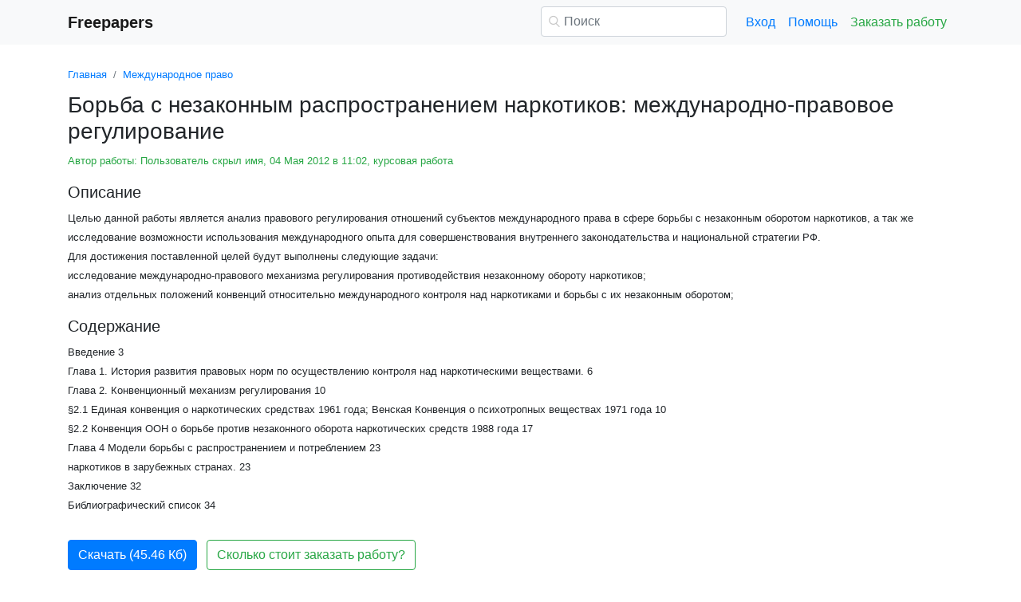

--- FILE ---
content_type: text/html
request_url: https://www.freepapers.ru/55/borba-s-nezakonnym-rasprostraneniem-narkotikov/196380.1183103.list1.html
body_size: 17825
content:
<!DOCTYPE html>
<html lang="ru-RU">
<head>

    <meta http-equiv="Content-Type" content="text/html; charset=utf-8">
    <meta name='viewport' content='width=device-width, initial-scale=1.0, minimum-scale=1.0, maximum-scale=1.0, user-scalable=no'>
    <title>Борьба с незаконным распространением наркотиков: международно-правовое регулирование</title>
    
    <meta name="Keywords" Content="скачать реферат бесплатно эссе дипломные работы бесплатно шпаргалки курсовые">
    <meta name="Description" Content="Целью данной работы является анализ правового  регулирования отношений субъектов  международного права в сфере  борьбы с незаконным оборотом наркотиков, а так же исследование возможности  использования международного опыта  для совершенствования внутреннего законодательства и национальной стратегии РФ.    Для достижения поставленной целей будут  выполнены следующие задачи: исследование международно-правового механизма регулирования противодействия незаконному обороту наркотиков; анализ отдельных положений конвенций относительно международного контроля над наркотиками и борьбы с их незаконным оборотом;">
    <link rel="shortcut icon" href="/i/i/favicon.ico">
    
    <style>/* 2025 v8 */ :root{--blue:#007bff;--indigo:#6610f2;--purple:#6f42c1;--pink:#e83e8c;--red:#dc3545;--orange:#fd7e14;--yellow:#ffc107;--green:#28a745;--teal:#20c997;--cyan:#17a2b8;--white:#fff;--gray:#6c757d;--gray-dark:#343a40;--primary:#007bff;--secondary:#6c757d;--success:#28a745;--info:#17a2b8;--warning:#ffc107;--danger:#dc3545;--light:#f8f9fa;--dark:#343a40;--breakpoint-xs:0;--breakpoint-sm:576px;--breakpoint-md:768px;--breakpoint-lg:992px;--breakpoint-xl:1200px;--font-family-sans-serif:-apple-system,BlinkMacSystemFont,"Segoe UI",Roboto,"Helvetica Neue",Arial,"Noto Sans",sans-serif,"Apple Color Emoji","Segoe UI Emoji","Segoe UI Symbol","Noto Color Emoji";--font-family-monospace:SFMono-Regular,Menlo,Monaco,Consolas,"Liberation Mono","Courier New",monospace} *,::after,::before{box-sizing:border-box} html{font-family:sans-serif;line-height:1.15;-webkit-text-size-adjust:100%;-webkit-tap-highlight-color:transparent} article,aside,figcaption,figure,footer,header,hgroup,main,nav,section{display:block} body{margin:0;font-family:-apple-system,BlinkMacSystemFont,"Segoe UI",Roboto,"Helvetica Neue",Arial,"Noto Sans",sans-serif,"Apple Color Emoji","Segoe UI Emoji","Segoe UI Symbol","Noto Color Emoji";font-size:1rem;font-weight:400;line-height:1.5;color:#212529;text-align:left;background-color:#fff} [tabindex="-1"]:focus{outline:0!important} hr{box-sizing:content-box;height:0;overflow:visible} h1,h2,h3,h4,h5,h6{margin-top:0;margin-bottom:.5rem} p{margin-top:0;margin-bottom:1rem} abbr[data-original-title],abbr[title]{text-decoration:underline;-webkit-text-decoration:underline dotted;text-decoration:underline dotted;cursor:help;border-bottom:0;-webkit-text-decoration-skip-ink:none;text-decoration-skip-ink:none} address{margin-bottom:1rem;font-style:normal;line-height:inherit} dl,ol,ul{margin-top:0;margin-bottom:1rem} ol ol,ol ul,ul ol,ul ul{margin-bottom:0} dt{font-weight:700} dd{margin-bottom:.5rem;margin-left:0} blockquote{margin:0 0 1rem} b,strong{font-weight:bolder} small{font-size:80%} sub,sup{position:relative;font-size:75%;line-height:0;vertical-align:baseline} sub{bottom:-.25em} sup{top:-.5em} a{color:#007bff;text-decoration:none;background-color:transparent} a:hover{color:#0056b3;text-decoration:underline} a:not([href]):not([tabindex]){color:inherit;text-decoration:none} a:not([href]):not([tabindex]):focus,a:not([href]):not([tabindex]):hover{color:inherit;text-decoration:none} a:not([href]):not([tabindex]):focus{outline:0} code,kbd,pre,samp{font-family:SFMono-Regular,Menlo,Monaco,Consolas,"Liberation Mono","Courier New",monospace;font-size:1em} pre{margin-top:0;margin-bottom:1rem;overflow:auto} figure{margin:0 0 1rem} img{vertical-align:middle;border-style:none} svg{overflow:hidden;vertical-align:middle} table{border-collapse:collapse} caption{padding-top:.75rem;padding-bottom:.75rem;color:#6c757d;text-align:left;caption-side:bottom} th{text-align:inherit} label{display:inline-block;margin-bottom:.5rem} button{border-radius:0} button:focus{outline:1px dotted;outline:5px auto -webkit-focus-ring-color} button,input,optgroup,select,textarea{margin:0;font-family:inherit;font-size:inherit;line-height:inherit} button,input{overflow:visible} button,select{text-transform:none} select{word-wrap:normal} [type=button],[type=reset],[type=submit],button{-webkit-appearance:button} [type=button]:not(:disabled),[type=reset]:not(:disabled),[type=submit]:not(:disabled),button:not(:disabled){cursor:pointer} [type=button]::-moz-focus-inner,[type=reset]::-moz-focus-inner,[type=submit]::-moz-focus-inner,button::-moz-focus-inner{padding:0;border-style:none} input[type=checkbox],input[type=radio]{box-sizing:border-box;padding:0} input[type=date],input[type=datetime-local],input[type=month],input[type=time]{-webkit-appearance:listbox} textarea{overflow:auto;resize:vertical} fieldset{min-width:0;padding:0;margin:0;border:0} legend{display:block;width:100%;max-width:100%;padding:0;margin-bottom:.5rem;font-size:1.5rem;line-height:inherit;color:inherit;white-space:normal} progress{vertical-align:baseline} [type=number]::-webkit-inner-spin-button,[type=number]::-webkit-outer-spin-button{height:auto} [type=search]{outline-offset:-2px;-webkit-appearance:none} [type=search]::-webkit-search-decoration{-webkit-appearance:none} ::-webkit-file-upload-button{font:inherit;-webkit-appearance:button} output{display:inline-block} summary{display:list-item;cursor:pointer} template{display:none} [hidden]{display:none!important} .h1,.h2,.h3,.h4,.h5,.h6,h1,h2,h3,h4,h5,h6{margin-bottom:.5rem;font-weight:500;line-height:1.2} .h1,h1{font-size:2.5rem} .h2,h2{font-size:2rem} .h3,h3{font-size:1.75rem} .h4,h4{font-size:1.5rem} .h5,h5{font-size:1.25rem} .h6,h6{font-size:1rem} .lead{font-size:1.25rem;font-weight:300} hr{margin-top:1rem;margin-bottom:1rem;border:0;border-top:1px solid rgba(0,0,0,.1)} .small,small{font-size:80%;font-weight:400} .container{width:100%;padding-right:15px;padding-left:15px;margin-right:auto;margin-left:auto} @media(min-width:576px){.container{max-width:540px}} @media(min-width:768px){.container{max-width:720px}} @media(min-width:992px){.container{max-width:960px}} @media(min-width:1200px){.container{max-width:1140px}} .row{display:-ms-flexbox;display:flex;-ms-flex-wrap:wrap;flex-wrap:wrap;margin-right:-15px;margin-left:-15px} .col,.col-1,.col-10,.col-11,.col-12,.col-2,.col-3,.col-4,.col-5,.col-6,.col-7,.col-8,.col-9,.col-auto,.col-lg,.col-lg-1,.col-lg-10,.col-lg-11,.col-lg-12,.col-lg-2,.col-lg-3,.col-lg-4,.col-lg-5,.col-lg-6,.col-lg-7,.col-lg-8,.col-lg-9,.col-lg-auto,.col-md,.col-md-1,.col-md-10,.col-md-11,.col-md-12,.col-md-2,.col-md-3,.col-md-4,.col-md-5,.col-md-6,.col-md-7,.col-md-8,.col-md-9,.col-md-auto,.col-sm,.col-sm-1,.col-sm-10,.col-sm-11,.col-sm-12,.col-sm-2,.col-sm-3,.col-sm-4,.col-sm-5,.col-sm-6,.col-sm-7,.col-sm-8,.col-sm-9,.col-sm-auto,.col-xl,.col-xl-1,.col-xl-10,.col-xl-11,.col-xl-12,.col-xl-2,.col-xl-3,.col-xl-4,.col-xl-5,.col-xl-6,.col-xl-7,.col-xl-8,.col-xl-9,.col-xl-auto{position:relative;width:100%;padding-right:15px;padding-left:15px} .col{-ms-flex-preferred-size:0;flex-basis:0;-ms-flex-positive:1;flex-grow:1;max-width:100%} .col-auto{-ms-flex:0 0 auto;flex:0 0 auto;width:auto;max-width:100%} .col-1{-ms-flex:0 0 8.333333%;flex:0 0 8.333333%;max-width:8.333333%} .col-2{-ms-flex:0 0 16.666667%;flex:0 0 16.666667%;max-width:16.666667%} .col-3{-ms-flex:0 0 25%;flex:0 0 25%;max-width:25%} .col-4{-ms-flex:0 0 33.333333%;flex:0 0 33.333333%;max-width:33.333333%} .col-5{-ms-flex:0 0 41.666667%;flex:0 0 41.666667%;max-width:41.666667%} .col-6{-ms-flex:0 0 50%;flex:0 0 50%;max-width:50%} .col-7{-ms-flex:0 0 58.333333%;flex:0 0 58.333333%;max-width:58.333333%} .col-8{-ms-flex:0 0 66.666667%;flex:0 0 66.666667%;max-width:66.666667%} .col-9{-ms-flex:0 0 75%;flex:0 0 75%;max-width:75%} .col-10{-ms-flex:0 0 83.333333%;flex:0 0 83.333333%;max-width:83.333333%} .col-11{-ms-flex:0 0 91.666667%;flex:0 0 91.666667%;max-width:91.666667%} .col-12{-ms-flex:0 0 100%;flex:0 0 100%;max-width:100%} @media(min-width:576px){.col-sm{-ms-flex-preferred-size:0;flex-basis:0;-ms-flex-positive:1;flex-grow:1;max-width:100%} .col-sm-auto{-ms-flex:0 0 auto;flex:0 0 auto;width:auto;max-width:100%} .col-sm-1{-ms-flex:0 0 8.333333%;flex:0 0 8.333333%;max-width:8.333333%} .col-sm-2{-ms-flex:0 0 16.666667%;flex:0 0 16.666667%;max-width:16.666667%} .col-sm-3{-ms-flex:0 0 25%;flex:0 0 25%;max-width:25%} .col-sm-4{-ms-flex:0 0 33.333333%;flex:0 0 33.333333%;max-width:33.333333%} .col-sm-5{-ms-flex:0 0 41.666667%;flex:0 0 41.666667%;max-width:41.666667%} .col-sm-6{-ms-flex:0 0 50%;flex:0 0 50%;max-width:50%} .col-sm-7{-ms-flex:0 0 58.333333%;flex:0 0 58.333333%;max-width:58.333333%} .col-sm-8{-ms-flex:0 0 66.666667%;flex:0 0 66.666667%;max-width:66.666667%} .col-sm-9{-ms-flex:0 0 75%;flex:0 0 75%;max-width:75%} .col-sm-10{-ms-flex:0 0 83.333333%;flex:0 0 83.333333%;max-width:83.333333%} .col-sm-11{-ms-flex:0 0 91.666667%;flex:0 0 91.666667%;max-width:91.666667%} .col-sm-12{-ms-flex:0 0 100%;flex:0 0 100%;max-width:100%} .offset-sm-0{margin-left:0} .offset-sm-1{margin-left:8.333333%} .offset-sm-2{margin-left:16.666667%} .offset-sm-3{margin-left:25%} .offset-sm-4{margin-left:33.333333%}} @media(min-width:768px){.col-md{-ms-flex-preferred-size:0;flex-basis:0;-ms-flex-positive:1;flex-grow:1;max-width:100%} .col-md-auto{-ms-flex:0 0 auto;flex:0 0 auto;width:auto;max-width:100%} .col-md-1{-ms-flex:0 0 8.333333%;flex:0 0 8.333333%;max-width:8.333333%} .col-md-2{-ms-flex:0 0 16.666667%;flex:0 0 16.666667%;max-width:16.666667%} .col-md-3{-ms-flex:0 0 25%;flex:0 0 25%;max-width:25%} .col-md-4{-ms-flex:0 0 33.333333%;flex:0 0 33.333333%;max-width:33.333333%} .col-md-5{-ms-flex:0 0 41.666667%;flex:0 0 41.666667%;max-width:41.666667%} .col-md-6{-ms-flex:0 0 50%;flex:0 0 50%;max-width:50%} .col-md-7{-ms-flex:0 0 58.333333%;flex:0 0 58.333333%;max-width:58.333333%} .col-md-8{-ms-flex:0 0 66.666667%;flex:0 0 66.666667%;max-width:66.666667%} .col-md-9{-ms-flex:0 0 75%;flex:0 0 75%;max-width:75%} .col-md-10{-ms-flex:0 0 83.333333%;flex:0 0 83.333333%;max-width:83.333333%} .col-md-11{-ms-flex:0 0 91.666667%;flex:0 0 91.666667%;max-width:91.666667%} .col-md-12{-ms-flex:0 0 100%;flex:0 0 100%;max-width:100%} .offset-md-0{margin-left:0} .offset-md-1{margin-left:8.333333%} .offset-md-2{margin-left:16.666667%} .offset-md-3{margin-left:25%} .offset-md-4{margin-left:33.333333%}} @media(min-width:992px){.col-lg{-ms-flex-preferred-size:0;flex-basis:0;-ms-flex-positive:1;flex-grow:1;max-width:100%} .col-lg-auto{-ms-flex:0 0 auto;flex:0 0 auto;width:auto;max-width:100%} .col-lg-1{-ms-flex:0 0 8.333333%;flex:0 0 8.333333%;max-width:8.333333%} .col-lg-2{-ms-flex:0 0 16.666667%;flex:0 0 16.666667%;max-width:16.666667%} .col-lg-3{-ms-flex:0 0 25%;flex:0 0 25%;max-width:25%} .col-lg-4{-ms-flex:0 0 33.333333%;flex:0 0 33.333333%;max-width:33.333333%} .col-lg-5{-ms-flex:0 0 41.666667%;flex:0 0 41.666667%;max-width:41.666667%} .col-lg-6{-ms-flex:0 0 50%;flex:0 0 50%;max-width:50%} .col-lg-7{-ms-flex:0 0 58.333333%;flex:0 0 58.333333%;max-width:58.333333%} .col-lg-8{-ms-flex:0 0 66.666667%;flex:0 0 66.666667%;max-width:66.666667%} .col-lg-9{-ms-flex:0 0 75%;flex:0 0 75%;max-width:75%} .col-lg-10{-ms-flex:0 0 83.333333%;flex:0 0 83.333333%;max-width:83.333333%} .col-lg-11{-ms-flex:0 0 91.666667%;flex:0 0 91.666667%;max-width:91.666667%} .col-lg-12{-ms-flex:0 0 100%;flex:0 0 100%;max-width:100%} .offset-lg-0{margin-left:0} .offset-lg-1{margin-left:8.333333%} .offset-lg-2{margin-left:16.666667%} .offset-lg-3{margin-left:25%} .offset-lg-4{margin-left:33.333333%}} .form-control{display:block;width:100%;height:calc(1.5em + .75rem + 2px);padding:.375rem .75rem;font-size:1rem;font-weight:400;line-height:1.5;color:#495057;background-color:#fff;background-clip:padding-box;border:1px solid #ced4da;border-radius:.25rem;transition:border-color .15s ease-in-out,box-shadow .15s ease-in-out} @media(prefers-reduced-motion:reduce){.form-control{transition:none}} .form-control::-ms-expand{background-color:transparent;border:0} .form-control:focus{color:#495057;background-color:#fff;border-color:#80bdff;outline:0;box-shadow:0 0 0 .2rem rgba(0,123,255,.25)} .form-control::-webkit-input-placeholder{color:#6c757d;opacity:1} .form-control::-moz-placeholder{color:#6c757d;opacity:1} .form-control:-ms-input-placeholder{color:#6c757d;opacity:1} .form-control::-ms-input-placeholder{color:#6c757d;opacity:1} .form-control::placeholder{color:#6c757d;opacity:1} .form-control:disabled,.form-control[readonly]{background-color:#e9ecef;opacity:1} select.form-control:focus::-ms-value{color:#495057;background-color:#fff} .form-control-file,.form-control-range{display:block;width:100%} .form-control-lg{height:calc(1.5em + 1rem + 2px);padding:.5rem 1rem;font-size:1.25rem;line-height:1.5;border-radius:.3rem} select.form-control[multiple],select.form-control[size]{height:auto} textarea.form-control{height:auto} .form-group{margin-bottom:1rem} .form-control.is-valid,.was-validated .form-control:valid{border-color:#28a745;padding-right:calc(1.5em + .75rem);background-image:url("data:image/svg+xml,%3csvg xmlns='http://www.w3.org/2000/svg' viewBox='0 0 8 8'%3e%3cpath fill='%2328a745' d='M2.3 6.73L.6 4.53c-.4-1.04.46-1.4 1.1-.8l1.1 1.4 3.4-3.8c.6-.63 1.6-.27 1.2.7l-4 4.6c-.43.5-.8.4-1.1.1z'/%3e%3c/svg%3e");background-repeat:no-repeat;background-position:center right calc(.375em + .1875rem);background-size:calc(.75em + .375rem) calc(.75em + .375rem)} .form-control.is-valid:focus,.was-validated .form-control:valid:focus{border-color:#28a745;box-shadow:0 0 0 .2rem rgba(40,167,69,.25)} .form-control.is-valid~.valid-feedback,.form-control.is-valid~.valid-tooltip,.was-validated .form-control:valid~.valid-feedback,.was-validated .form-control:valid~.valid-tooltip{display:block} .was-validated textarea.form-control:valid,textarea.form-control.is-valid{padding-right:calc(1.5em + .75rem);background-position:top calc(.375em + .1875rem) right calc(.375em + .1875rem)} .form-control-file.is-valid~.valid-feedback,.form-control-file.is-valid~.valid-tooltip,.was-validated .form-control-file:valid~.valid-feedback,.was-validated .form-control-file:valid~.valid-tooltip{display:block} .form-control.is-invalid,.was-validated .form-control:invalid{border-color:#dc3545;padding-right:calc(1.5em + .75rem);background-image:url("data:image/svg+xml,%3csvg xmlns='http://www.w3.org/2000/svg' fill='%23dc3545' viewBox='-2 -2 7 7'%3e%3cpath stroke='%23dc3545' d='M0 0l3 3m0-3L0 3'/%3e%3ccircle r='.5'/%3e%3ccircle cx='3' r='.5'/%3e%3ccircle cy='3' r='.5'/%3e%3ccircle cx='3' cy='3' r='.5'/%3e%3c/svg%3E");background-repeat:no-repeat;background-position:center right calc(.375em + .1875rem);background-size:calc(.75em + .375rem) calc(.75em + .375rem)} .form-control.is-invalid:focus,.was-validated .form-control:invalid:focus{border-color:#dc3545;box-shadow:0 0 0 .2rem rgba(220,53,69,.25)} .form-control.is-invalid~.invalid-feedback,.form-control.is-invalid~.invalid-tooltip,.was-validated .form-control:invalid~.invalid-feedback,.was-validated .form-control:invalid~.invalid-tooltip{display:block} .was-validated textarea.form-control:invalid,textarea.form-control.is-invalid{padding-right:calc(1.5em + .75rem);background-position:top calc(.375em + .1875rem) right calc(.375em + .1875rem)} .form-control-file.is-invalid~.invalid-feedback,.form-control-file.is-invalid~.invalid-tooltip,.was-validated .form-control-file:invalid~.invalid-feedback,.was-validated .form-control-file:invalid~.invalid-tooltip{display:block} .form-inline{display:-ms-flexbox;display:flex;-ms-flex-flow:row wrap;flex-flow:row wrap;-ms-flex-align:center;align-items:center} @media(min-width:576px){.form-inline label{display:-ms-flexbox;display:flex;-ms-flex-align:center;align-items:center;-ms-flex-pack:center;justify-content:center;margin-bottom:0} .form-inline .form-group{display:-ms-flexbox;display:flex;-ms-flex:0 0 auto;flex:0 0 auto;-ms-flex-flow:row wrap;flex-flow:row wrap;-ms-flex-align:center;align-items:center;margin-bottom:0} .form-inline .form-control{display:inline-block;width:auto;vertical-align:middle}} .btn{display:inline-block;font-weight:400;color:#212529;text-align:center;vertical-align:middle;-webkit-user-select:none;-moz-user-select:none;-ms-user-select:none;user-select:none;background-color:transparent;border:1px solid transparent;padding:.375rem .75rem;font-size:1rem;line-height:1.5;border-radius:.25rem;transition:color .15s ease-in-out,background-color .15s ease-in-out,border-color .15s ease-in-out,box-shadow .15s ease-in-out} @media(prefers-reduced-motion:reduce){.btn{transition:none}} .btn:hover{color:#212529;text-decoration:none} .btn.focus,.btn:focus{outline:0;box-shadow:0 0 0 .2rem rgba(0,123,255,.25)} .btn.disabled,.btn:disabled{opacity:.65} a.btn.disabled,fieldset:disabled a.btn{pointer-events:none} .btn-primary{color:#fff;background-color:#007bff;border-color:#007bff} .btn-primary:hover{color:#fff;background-color:#0069d9;border-color:#0062cc} .btn-primary.focus,.btn-primary:focus{box-shadow:0 0 0 .2rem rgba(38,143,255,.5)} .btn-primary.disabled,.btn-primary:disabled{color:#fff;background-color:#007bff;border-color:#007bff} .btn-primary:not(:disabled):not(.disabled).active,.btn-primary:not(:disabled):not(.disabled):active,.show>.btn-primary.dropdown-toggle{color:#fff;background-color:#0062cc;border-color:#005cbf} .btn-primary:not(:disabled):not(.disabled).active:focus,.btn-primary:not(:disabled):not(.disabled):active:focus,.show>.btn-primary.dropdown-toggle:focus{box-shadow:0 0 0 .2rem rgba(38,143,255,.5)} .btn-success{color:#fff;background-color:#28a745;border-color:#28a745} .btn-success:hover{color:#fff;background-color:#218838;border-color:#1e7e34} .btn-success.focus,.btn-success:focus{box-shadow:0 0 0 .2rem rgba(72,180,97,.5)} .btn-success.disabled,.btn-success:disabled{color:#fff;background-color:#28a745;border-color:#28a745} .btn-success:not(:disabled):not(.disabled).active,.btn-success:not(:disabled):not(.disabled):active,.show>.btn-success.dropdown-toggle{color:#fff;background-color:#1e7e34;border-color:#1c7430} .btn-success:not(:disabled):not(.disabled).active:focus,.btn-success:not(:disabled):not(.disabled):active:focus,.show>.btn-success.dropdown-toggle:focus{box-shadow:0 0 0 .2rem rgba(72,180,97,.5)} .btn-outline-success{color:#28a745;border-color:#28a745} .btn-outline-success:hover{color:#fff;background-color:#28a745;border-color:#28a745} .btn-outline-success.focus,.btn-outline-success:focus{box-shadow:0 0 0 .2rem rgba(40,167,69,.5)} .btn-outline-success.disabled,.btn-outline-success:disabled{color:#28a745;background-color:transparent} .btn-outline-success:not(:disabled):not(.disabled).active,.btn-outline-success:not(:disabled):not(.disabled):active,.show>.btn-outline-success.dropdown-toggle{color:#fff;background-color:#28a745;border-color:#28a745} .btn-outline-success:not(:disabled):not(.disabled).active:focus,.btn-outline-success:not(:disabled):not(.disabled):active:focus,.show>.btn-outline-success.dropdown-toggle:focus{box-shadow:0 0 0 .2rem rgba(40,167,69,.5)} .btn-block{display:block;width:100%} .btn-block+.btn-block{margin-top:.5rem} input[type=button].btn-block,input[type=reset].btn-block,input[type=submit].btn-block{width:100%} .fade{transition:opacity .15s linear} @media(prefers-reduced-motion:reduce){.fade{transition:none}} .fade:not(.show){opacity:0} .collapse:not(.show){display:none} .collapsing{position:relative;height:0;overflow:hidden;transition:height .35s ease} @media(prefers-reduced-motion:reduce){.collapsing{transition:none}} .dropdown-divider{height:0;margin:.5rem 0;overflow:hidden;border-top:1px solid #e9ecef} .nav{display:-ms-flexbox;display:flex;-ms-flex-wrap:wrap;flex-wrap:wrap;padding-left:0;margin-bottom:0;list-style:none} .nav-link{display:block;padding:.5rem 1rem} .nav-link:focus,.nav-link:hover{text-decoration:none} .nav-link.disabled{color:#6c757d;pointer-events:none;cursor:default} .navbar{position:relative;display:-ms-flexbox;display:flex;-ms-flex-wrap:wrap;flex-wrap:wrap;-ms-flex-align:center;align-items:center;-ms-flex-pack:justify;justify-content:space-between;padding:.5rem 1rem} .navbar>.container,.navbar>.container-fluid{display:-ms-flexbox;display:flex;-ms-flex-wrap:wrap;flex-wrap:wrap;-ms-flex-align:center;align-items:center;-ms-flex-pack:justify;justify-content:space-between} .navbar-brand{display:inline-block;padding-top:.3125rem;padding-bottom:.3125rem;margin-right:1rem;font-size:1.25rem;line-height:inherit;white-space:nowrap} .navbar-brand:focus,.navbar-brand:hover{text-decoration:none} .navbar-nav{display:-ms-flexbox;display:flex;-ms-flex-direction:column;flex-direction:column;padding-left:0;margin-bottom:0;list-style:none} .navbar-nav .nav-link{padding-right:0;padding-left:0} .navbar-collapse{-ms-flex-preferred-size:100%;flex-basis:100%;-ms-flex-positive:1;flex-grow:1;-ms-flex-align:center;align-items:center} .navbar-toggler{padding:.25rem .75rem;font-size:1.25rem;line-height:1;background-color:transparent;border:1px solid transparent;border-radius:.25rem} .navbar-toggler:focus,.navbar-toggler:hover{text-decoration:none} .navbar-toggler-icon{display:inline-block;width:1.5em;height:1.5em;vertical-align:middle;content:"";background:no-repeat center center;background-size:100% 100%} @media(max-width:575.98px){.navbar-expand-sm>.container,.navbar-expand-sm>.container-fluid{padding-right:0;padding-left:0}} @media(min-width:576px){.navbar-expand-sm{-ms-flex-flow:row nowrap;flex-flow:row nowrap;-ms-flex-pack:start;justify-content:flex-start} .navbar-expand-sm .navbar-nav{-ms-flex-direction:row;flex-direction:row} .navbar-expand-sm .navbar-nav .dropdown-menu{position:absolute} .navbar-expand-sm .navbar-nav .nav-link{padding-right:.5rem;padding-left:.5rem} .navbar-expand-sm>.container,.navbar-expand-sm>.container-fluid{-ms-flex-wrap:nowrap;flex-wrap:nowrap} .navbar-expand-sm .navbar-collapse{display:-ms-flexbox!important;display:flex!important;-ms-flex-preferred-size:auto;flex-basis:auto} .navbar-expand-sm .navbar-toggler{display:none}} .navbar-light .navbar-brand{color:rgba(0,0,0,.9)} .navbar-light .navbar-brand:focus,.navbar-light .navbar-brand:hover{color:rgba(0,0,0,.9)} .navbar-light .navbar-nav .nav-link{color:rgba(0,0,0,.5)} .navbar-light .navbar-nav .nav-link:focus,.navbar-light .navbar-nav .nav-link:hover{color:rgba(0,0,0,.7)} .navbar-light .navbar-nav .nav-link.disabled{color:rgba(0,0,0,.3)} .navbar-light .navbar-nav .active>.nav-link,.navbar-light .navbar-nav .nav-link.active,.navbar-light .navbar-nav .nav-link.show,.navbar-light .navbar-nav .show>.nav-link{color:rgba(0,0,0,.9)} .navbar-light .navbar-toggler{color:rgba(0,0,0,.5);border-color:rgba(0,0,0,.1)} .navbar-light .navbar-toggler-icon{background-image:url("data:image/svg+xml,%3csvg viewBox='0 0 30 30' xmlns='http://www.w3.org/2000/svg'%3e%3cpath stroke='rgba(0, 0, 0, 0.5)' stroke-width='2' stroke-linecap='round' stroke-miterlimit='10' d='M4 7h22M4 15h22M4 23h22'/%3e%3c/svg%3e")} .navbar-light .navbar-text{color:rgba(0,0,0,.5)} .navbar-light .navbar-text a{color:rgba(0,0,0,.9)} .navbar-light .navbar-text a:focus,.navbar-light .navbar-text a:hover{color:rgba(0,0,0,.9)} .card{position:relative;display:-ms-flexbox;display:flex;-ms-flex-direction:column;flex-direction:column;min-width:0;word-wrap:break-word;background-color:#fff;background-clip:border-box;border:1px solid rgba(0,0,0,.125);border-radius:.25rem} .card>hr{margin-right:0;margin-left:0} .card-body{-ms-flex:1 1 auto;flex:1 1 auto;padding:1.25rem} .card-header{padding:.75rem 1.25rem;margin-bottom:0;background-color:rgba(0,0,0,.03);border-bottom:1px solid rgba(0,0,0,.125)} .card-header:first-child{border-radius:calc(.25rem - 1px) calc(.25rem - 1px) 0 0} .breadcrumb{display:-ms-flexbox;display:flex;-ms-flex-wrap:wrap;flex-wrap:wrap;padding:.75rem 1rem;margin-bottom:1rem;list-style:none;background-color:#e9ecef;border-radius:.25rem} .breadcrumb-item+.breadcrumb-item{padding-left:.5rem} .breadcrumb-item+.breadcrumb-item::before{display:inline-block;padding-right:.5rem;color:#6c757d;content:"/"} .breadcrumb-item+.breadcrumb-item:hover::before{text-decoration:underline} .breadcrumb-item+.breadcrumb-item:hover::before{text-decoration:none} .breadcrumb-item.active{color:#6c757d} .pagination{display:-ms-flexbox;display:flex;padding-left:0;list-style:none;border-radius:.25rem} .page-link{position:relative;display:block;padding:.5rem .75rem;margin-left:-1px;line-height:1.25;color:#007bff;background-color:#fff;border:1px solid #dee2e6} .page-link:hover{z-index:2;color:#0056b3;text-decoration:none;background-color:#e9ecef;border-color:#dee2e6} .page-link:focus{z-index:2;outline:0;box-shadow:0 0 0 .2rem rgba(0,123,255,.25)} .page-item:first-child .page-link{margin-left:0;border-top-left-radius:.25rem;border-bottom-left-radius:.25rem} .page-item:last-child .page-link{border-top-right-radius:.25rem;border-bottom-right-radius:.25rem} .page-item.active .page-link{z-index:1;color:#fff;background-color:#007bff;border-color:#007bff} .page-item.disabled .page-link{color:#6c757d;pointer-events:none;cursor:auto;background-color:#fff;border-color:#dee2e6} .alert{position:relative;padding:.75rem 1.25rem;margin-bottom:1rem;border:1px solid transparent;border-radius:.25rem} .alert-danger{color:#721c24;background-color:#f8d7da;border-color:#f5c6cb} .alert-danger hr{border-top-color:#f1b0b7} .alert-danger .alert-link{color:#491217} @-webkit-keyframes spinner-border{to{-webkit-transform:rotate(360deg);transform:rotate(360deg)}} @keyframes spinner-border{to{-webkit-transform:rotate(360deg);transform:rotate(360deg)}} .spinner-border{display:inline-block;width:2rem;height:2rem;vertical-align:text-bottom;border:.25em solid currentColor;border-right-color:transparent;border-radius:50%;-webkit-animation:spinner-border .75s linear infinite;animation:spinner-border .75s linear infinite} .spinner-border-sm{width:1rem;height:1rem;border-width:.2em} @-webkit-keyframes spinner-grow{0%{-webkit-transform:scale(0);transform:scale(0)} 50%{opacity:1}} @keyframes spinner-grow{0%{-webkit-transform:scale(0);transform:scale(0)} 50%{opacity:1}} .spinner-grow{display:inline-block;width:2rem;height:2rem;vertical-align:text-bottom;background-color:currentColor;border-radius:50%;opacity:0;-webkit-animation:spinner-grow .75s linear infinite;animation:spinner-grow .75s linear infinite} .spinner-grow-sm{width:1rem;height:1rem} .bg-light{background-color:#f8f9fa!important} a.bg-light:focus,a.bg-light:hover,button.bg-light:focus,button.bg-light:hover{background-color:#dae0e5!important} .bg-transparent{background-color:transparent!important} .clearfix::after{display:block;clear:both;content:""} .d-none{display:none!important} .d-inline{display:inline!important} .d-inline-block{display:inline-block!important} .d-block{display:block!important} @media(min-width:576px){.d-sm-none{display:none!important} .d-sm-inline{display:inline!important} .d-sm-inline-block{display:inline-block!important} .d-sm-block{display:block!important}} @media(min-width:768px){.d-md-none{display:none!important} .d-md-inline{display:inline!important} .d-md-inline-block{display:inline-block!important} .d-md-block{display:block!important}} @media(min-width:992px){.d-lg-none{display:none!important} .d-lg-inline{display:inline!important} .d-lg-inline-block{display:inline-block!important} .d-lg-block{display:block!important}} .flex-wrap{-ms-flex-wrap:wrap!important;flex-wrap:wrap!important} .flex-nowrap{-ms-flex-wrap:nowrap!important;flex-wrap:nowrap!important} .justify-content-start{-ms-flex-pack:start!important;justify-content:flex-start!important} .justify-content-end{-ms-flex-pack:end!important;justify-content:flex-end!important} .justify-content-center{-ms-flex-pack:center!important;justify-content:center!important} .justify-content-around{-ms-flex-pack:distribute!important;justify-content:space-around!important} .overflow-auto{overflow:auto!important} .overflow-hidden{overflow:hidden!important} .sr-only{position:absolute;width:1px;height:1px;padding:0;overflow:hidden;clip:rect(0,0,0,0);white-space:nowrap;border:0} .m-0{margin:0!important} .mt-0,.my-0{margin-top:0!important} .mr-0,.mx-0{margin-right:0!important} .mb-0,.my-0{margin-bottom:0!important} .ml-0,.mx-0{margin-left:0!important} .m-1{margin:.25rem!important} .mt-1,.my-1{margin-top:.25rem!important} .mr-1,.mx-1{margin-right:.25rem!important} .mb-1,.my-1{margin-bottom:.25rem!important} .ml-1,.mx-1{margin-left:.25rem!important} .m-2{margin:.5rem!important} .mt-2,.my-2{margin-top:.5rem!important} .mr-2,.mx-2{margin-right:.5rem!important} .mb-2,.my-2{margin-bottom:.5rem!important} .ml-2,.mx-2{margin-left:.5rem!important} .m-3{margin:1rem!important} .mt-3,.my-3{margin-top:1rem!important} .mr-3,.mx-3{margin-right:1rem!important} .mb-3,.my-3{margin-bottom:1rem!important} .ml-3,.mx-3{margin-left:1rem!important} .m-4{margin:1.5rem!important} .mt-4,.my-4{margin-top:1.5rem!important} .mr-4,.mx-4{margin-right:1.5rem!important} .mb-4,.my-4{margin-bottom:1.5rem!important} .ml-4,.mx-4{margin-left:1.5rem!important} .m-5{margin:3rem!important} .mt-5,.my-5{margin-top:3rem!important} .mr-5,.mx-5{margin-right:3rem!important} .mb-5,.my-5{margin-bottom:3rem!important} .ml-5,.mx-5{margin-left:3rem!important} .p-0{padding:0!important} .pt-0,.py-0{padding-top:0!important} .pr-0,.px-0{padding-right:0!important} .pb-0,.py-0{padding-bottom:0!important} .pl-0,.px-0{padding-left:0!important} .p-1{padding:.25rem!important} .pt-1,.py-1{padding-top:.25rem!important} .pr-1,.px-1{padding-right:.25rem!important} .pb-1,.py-1{padding-bottom:.25rem!important} .pl-1,.px-1{padding-left:.25rem!important} .p-2{padding:.5rem!important} .pt-2,.py-2{padding-top:.5rem!important} .pr-2,.px-2{padding-right:.5rem!important} .pb-2,.py-2{padding-bottom:.5rem!important} .pl-2,.px-2{padding-left:.5rem!important} .p-3{padding:1rem!important} .pt-3,.py-3{padding-top:1rem!important} .pr-3,.px-3{padding-right:1rem!important} .pb-3,.py-3{padding-bottom:1rem!important} .pl-3,.px-3{padding-left:1rem!important} .p-4{padding:1.5rem!important} .pt-4,.py-4{padding-top:1.5rem!important} .pr-4,.px-4{padding-right:1.5rem!important} .pb-4,.py-4{padding-bottom:1.5rem!important} .pl-4,.px-4{padding-left:1.5rem!important} .p-5{padding:3rem!important} .pt-5,.py-5{padding-top:3rem!important} .pr-5,.px-5{padding-right:3rem!important} .pb-5,.py-5{padding-bottom:3rem!important} .pl-5,.px-5{padding-left:3rem!important} .m-n1{margin:-.25rem!important} .mt-n1,.my-n1{margin-top:-.25rem!important} .mr-n1,.mx-n1{margin-right:-.25rem!important} .mb-n1,.my-n1{margin-bottom:-.25rem!important} .ml-n1,.mx-n1{margin-left:-.25rem!important} .m-n2{margin:-.5rem!important} .mt-n2,.my-n2{margin-top:-.5rem!important} .mr-n2,.mx-n2{margin-right:-.5rem!important} .mb-n2,.my-n2{margin-bottom:-.5rem!important} .ml-n2,.mx-n2{margin-left:-.5rem!important} .m-n3{margin:-1rem!important} .mt-n3,.my-n3{margin-top:-1rem!important} .mr-n3,.mx-n3{margin-right:-1rem!important} .mb-n3,.my-n3{margin-bottom:-1rem!important} .ml-n3,.mx-n3{margin-left:-1rem!important} .m-n4{margin:-1.5rem!important} .mt-n4,.my-n4{margin-top:-1.5rem!important} .mr-n4,.mx-n4{margin-right:-1.5rem!important} .mb-n4,.my-n4{margin-bottom:-1.5rem!important} .ml-n4,.mx-n4{margin-left:-1.5rem!important} .m-n5{margin:-3rem!important} .mt-n5,.my-n5{margin-top:-3rem!important} .mr-n5,.mx-n5{margin-right:-3rem!important} .mb-n5,.my-n5{margin-bottom:-3rem!important} .ml-n5,.mx-n5{margin-left:-3rem!important} .m-auto{margin:auto!important} .mt-auto,.my-auto{margin-top:auto!important} .mr-auto,.mx-auto{margin-right:auto!important} .mb-auto,.my-auto{margin-bottom:auto!important} .ml-auto,.mx-auto{margin-left:auto!important} @media(min-width:576px){.mr-sm-3,.mx-sm-3{margin-right:1rem!important} .mt-sm-0,.my-sm-0{margin-top:0!important} .mb-sm-0,.my-sm-0{margin-bottom:0!important} .pl-sm-0,.px-sm-0{padding-left:0!important} .pl-sm-3,.px-sm-3{padding-left:1rem!important} .pr-sm-0,.px-sm-0{padding-right:0!important}} @media(min-width:768px){.pr-md-0,.px-md-0{padding-right:0!important}} .text-nowrap{white-space:nowrap!important} .text-left{text-align:left!important} .text-right{text-align:right!important} .text-center{text-align:center!important} .text-primary{color:#007bff!important} a.text-primary:focus,a.text-primary:hover{color:#0056b3!important} .text-secondary{color:#6c757d!important} a.text-secondary:focus,a.text-secondary:hover{color:#494f54!important} .text-success{color:#28a745!important} a.text-success:focus,a.text-success:hover{color:#19692c!important} .text-info{color:#17a2b8!important} a.text-info:focus,a.text-info:hover{color:#0f6674!important} .text-danger{color:#dc3545!important} a.text-danger:focus,a.text-danger:hover{color:#a71d2a!important} .text-light{color:#f8f9fa!important} a.text-light:focus,a.text-light:hover{color:#cbd3da!important} .visible{visibility:visible!important} .invisible{visibility:hidden!important}</style>
    
    <style>/* 2025 v2 */ .search-icon-small{background-size:16px;background-position:8px center;padding-left:28px;background-repeat:no-repeat;background-image:url("data:image/svg+xml,%3Csvg version='1.1' xmlns='http://www.w3.org/2000/svg' xmlns:xlink='http://www.w3.org/1999/xlink' width='19px' height='19px'%3E%3Cpath fill='%23c8c8c8' d='M17.632,16.955l-4.761-4.762c1.109-1.188,1.795-2.776,1.795-4.527c0-3.667-2.982-6.648-6.649-6.648 c-3.667,0-6.649,2.981-6.649,6.647c0,3.667,2.982,6.647,6.649,6.647c1.391,0,2.682-0.434,3.75-1.164l4.834,4.834L17.632,16.955z M2.824,7.666c0-2.862,2.33-5.191,5.192-5.191c2.864,0,5.192,2.329,5.192,5.191c0,2.861-2.328,5.191-5.192,5.191 C5.154,12.855,2.824,10.527,2.824,7.666z'/%3E%3C/svg%3E")} .search-icon-big{background-size:24px;background-position:12px center;padding-left:44px;background-repeat:no-repeat;background-image:url("data:image/svg+xml,%3Csvg version='1.1' xmlns='http://www.w3.org/2000/svg' xmlns:xlink='http://www.w3.org/1999/xlink' width='19px' height='19px'%3E%3Cpath fill='%23777777' d='M17.632,16.955l-4.761-4.762c1.109-1.188,1.795-2.776,1.795-4.527c0-3.667-2.982-6.648-6.649-6.648 c-3.667,0-6.649,2.981-6.649,6.647c0,3.667,2.982,6.647,6.649,6.647c1.391,0,2.682-0.434,3.75-1.164l4.834,4.834L17.632,16.955z M2.824,7.666c0-2.862,2.33-5.191,5.192-5.191c2.864,0,5.192,2.329,5.192,5.191c0,2.861-2.328,5.191-5.192,5.191 C5.154,12.855,2.824,10.527,2.824,7.666z'/%3E%3C/svg%3E")} .paper .fileview *{color:#000000;font-size:inherit}</style>
    
    <!-- Google tag (gtag.js) -->
<script async src="https://www.googletagmanager.com/gtag/js?id=G-DWXBRPJWVM"></script>
<script>
  window.dataLayer = window.dataLayer || [];
  function gtag(){dataLayer.push(arguments);}
  gtag('js', new Date());

  gtag('config', 'G-DWXBRPJWVM');
</script>
    
    <!--0.049915790557861-->
    
</head>

<body>

<nav class="navbar navbar-expand-sm navbar-light bg-light mb-3">
    
    <div class="container">
        
      <a class="navbar-brand" href="/"><strong>Freepapers</strong></a>
      <button class="navbar-toggler" type="button" data-toggle="collapse" data-target="#navbarSupportedContent" aria-controls="navbarSupportedContent" aria-expanded="false" aria-label="Toggle navigation">
        <span class="navbar-toggler-icon"></span>
      </button>
    
      <div class="collapse navbar-collapse justify-content-end" id="navbarSupportedContent">
          
          
        <ul class="navbar-nav">
            <li class="dropdown-divider"></li>
                <li class="nav-item">
                <form class="form-inline mr-sm-3 my-1 my-sm-0" method="post" action="/search.html">
                  <input class="form-control search-icon-small" type="search" placeholder="Поиск" aria-label="Поиск" name="text">
                </form>
            </li>
            <li class="dropdown-divider"></li>
            <li class="nav-item pl-2 pl-sm-0">
                <a class="nav-link text-primary" href="/login.html">Вход</a>
<script>userAuth = 'null'; userAuthId = 'null'</script>
            </li>
            <li class="nav-item pl-2 pl-sm-0">
                <a class="nav-link text-primary" href="/support.html">Помощь</a>
            </li>
                <li class="nav-item pl-2 pl-sm-0">
                <a class="nav-link text-success text-nowrap" href="/order.html">Заказать работу</a>
            </li>
        </ul>
        
      </div>
      
    </div>
    
</nav>


<div class="container">
    <nav aria-label="breadcrumb"><ol class="breadcrumb bg-transparent pl-0 small flex-nowrap text-nowrap my-0 overflow-hidden">
<li class="breadcrumb-item"><a href="/">Главная</a></li>
<li class="breadcrumb-item"><a href="/55/page1.html">Международное право</a></li>
</ol></nav><div class="paper">
<h1 class="h3">Борьба с незаконным распространением наркотиков: международно-правовое регулирование</h1>
<p class="text-success"><small>Автор работы: Пользователь скрыл имя, 04 Мая 2012 в 11:02, курсовая работа</small></p>
<h5>Описание</h5>
<div class="overflow-hidden"><p><small>Целью данной работы является анализ правового  регулирования отношений субъектов  международного права в сфере  борьбы с незаконным оборотом наркотиков, а так же исследование возможности  использования международного опыта  для совершенствования внутреннего законодательства и национальной стратегии РФ.<br />   Для достижения поставленной целей будут  выполнены следующие задачи:<br />исследование международно-правового механизма регулирования противодействия незаконному обороту наркотиков;<br />анализ отдельных положений конвенций относительно международного контроля над наркотиками и борьбы с их незаконным оборотом;</small></p></div>
<h5>Содержание</h5>
<div class="overflow-hidden"><p><small>Введение	3<br />Глава 1. История развития правовых норм по осуществлению контроля над наркотическими веществами.	6<br />Глава 2.  Конвенционный механизм регулирования	10<br />§2.1 Единая конвенция о наркотических средствах 1961 года; Венская Конвенция о психотропных веществах 1971 года	10<br />§2.2 Конвенция ООН о борьбе против незаконного оборота наркотических средств 1988 года	17<br />Глава 4 Модели борьбы с распространением и потреблением	23<br />наркотиков в зарубежных странах.	23<br />Заключение	32<br />Библиографический список	34</small></p></div>
<div class="my-3">
<a href="/premium.html" class="btn btn-primary mb-2 mr-2" role="button">Скачать (45.46 Кб)</a>
                
                <a href="/order.html" class="btn btn-outline-success mb-2" role="button">Сколько стоит заказать работу?</a>
            </div>
<div class="mb-4">
                
            </div>
<div class="paper-files">
<h5>Работа состоит из  1 файл</h5>
<div class="files">
<div class="card bg-light mb-2">
<div class="card-header"><div class="row mt-1 mb-0 ml-1">
<h2 class="h6 pl-4 pr-1" style="background: url(/i/i/filetypes/page_white_word.gif) no-repeat 0px 3px;">ГОТОВАЯ КУРСОВАЯ.doc</h2>
<span class="small"> — 198.50 Кб (<a href="/premium.html">Скачать документ</a>)</span>
</div></div>
<div class="card-body">
<div class="mt-4 mb-4">
                    
                </div>
<div class="overflow-hidden">
<div class="fileview"> <br> <br> <br> <br> <br> <br>
 <br> <br> <br> <br> <br> <br>
 <br> <br> <br> <br> <br> <br>
 <br> <br> <br> <br> <br> <br>
 <br> <br> <br> <br> <br> <br>
 <br> <br> <br> <br> <br> <br>
 <br> <br> <br> <br> <br> <br>
 <br> <br> <br>
<p><font size="4" face="Times New Roman">Содержание</font> <br>
 <br> <br> <br> <br> <br> <br>
 <br> <br> <br> <br> <br> <br>
 <br> <br> <br> <br> <br> <br>
 <br> <br> <br> <br> <br> <br>
 <br> <br> <br> <br> <br> <br>
 <br></p>
<p><font size="4" face="Times New Roman"><b>Введение</b></font> <br>
</p>
<p> <font size="4" face="Times New Roman">«Наркомания 
- это многолетнее наслаждение смертью» </font></p>
<p> <font size="4" face="Times New Roman">Франсуа 
Мориак</font></p>
<p>   <font size="4" face="Times New Roman">В 
словах именитого французского писателя 
есть зерно истины. Уже в течение нескольких 
десятилетий злоупотребление наркотиками 
создает серьезную, постоянную угрозу 
жизни, здоровью и достоинству миллионов 
людей. По данным Всемирной организации 
здравоохранения (ВОЗ), первое место среди 
виновников преждевременной смерти людей 
занимают не сердечнососудистые заболевания 
и даже не злокачественные опухоли. Первое 
место занимают наркотики! Для многих 
стран наркомания стала уже социальным 
бедствием. На сегодняшний день свыше 
180 млн. человек (4, 2% населения Земного 
шара старше 15 лет) употребляют наркотики 
различного вида. Ряды пристрастившихся 
к наркотикам стремительно пополняются 
детьми и подростками - наиболее уязвимой 
частью населения. В России за последние 
десять лет число потребителей наркотиков, 
не достигших совершеннолетнего возраста, 
выросло более чем в 5 раз<sup>1</sup>.</font></p>
<p>   <font size="4" face="Times New Roman">Таким 
образом, наркотики способны разрушить 
генофонд наций, подорвать моральные 
фундаментальные основы общества и 
государства, стать причиной отдельных 
техногенных аварий, и даже приводить 
к войнам.</font></p>
<p>   <font size="4" face="Times New Roman">Данная 
проблема приобрела глобальный характер 
наряду с охраной окружающей среды, 
а так же синдромом приобретенного 
иммунодефицита (СПИД). Сегодня наркомания 
вошла в число вопросов, которые 
вызывают наибольшую обеспокоенность 
мирового сообщества. </font></p>
<p>   <font size="4" face="Times New Roman">Эта 
«болезнь» привела к <wbr>распространению 
на всех континентах мощных синдикатов 
наркоприступности и <wbr>подпольного 
наркобизнеса, который является одним 
из проявлений организованной преступности, 
и несет большую угрозу всему 
мировому сообществу. Годовой объем прибылей 
от незаконной торговли наркотиками вышел 
на второе место в мире после торговли 
оружием, опередив торговлю нефтью. </font></p>
<p>   <font size="4" face="Times New Roman">Неутешительная 
статистика говорит нам о том, 
что Россия  является крупнейшим 
национальным рынком сбыта героина и потребляет 
пятую часть от всемирного объема производства 
этого </font><font size="4" face="Times New Roman">наркотика</font><font size="4" face="Times New Roman">. Стоит только вдуматься, 
купленный в Афганистане килограмм героина 
за 9 тысяч долларов в Москве легко продается 
за 150 тысяч долларов.  На доходы от подпольного 
наркобизнеса открываются тысячи магазинов, 
рынков, ресторанов, кафе, клубов, где «отмываются» 
преступные деньги. По оценке Интерпола 
ежегодный мировой оборот наркобизнеса 
составляет 500-800 миллиардов долларов<sup>2</sup>. </font></p>
<p>   <font size="4" face="Times New Roman">По 
мнению экспертов из Национального 
антикоррупционного комитета, до 30 процентов 
этой суммы тратится на подкуп государственных 
чиновников.</font></p>
<p>   <font size="4" face="Times New Roman">Это 
позволяет наркомафии все активнее вмешиваться 
в политическую и экономическую жизнь 
многих стран. </font></p>
<p>   <font size="4" face="Times New Roman">По 
данным ООН продолжает расти политическое 
влияние картелей наркобизнеса. По 
мере роста злоупотребления <wbr>наркотиками 
расширяются международные <wbr>связи 
наркобизнеса. </font></p>
<p>   <font size="4" face="Times New Roman">В 
эпоху свободного перемещения через 
государственные границы, преступность 
научилась получать выгоду на разности 
законодательств стран, на стремлении 
отдельных государства <wbr>настаивать 
на приоритете своих законов перед 
чужими, и не допускать, чтобы в 
происходящее на их территориях вмешивались 
другие. На мой взгляд, это эгоизм. </font></p>
<p>   <font size="4" face="Times New Roman">Совершив 
преступление в одной стране, преступники 
часто скрываются на территории другого 
государства. Это влечет за собой 
столкновения интересов представителей 
правоохранительных органов этих стран. 
Нередко они уходят от ответственности, 
из-за того, что совершенное ими преступление 
толкуется в разных государствах по-разному.</font></p>
<p>   <font size="4" face="Times New Roman">Ни 
одна отдельно взятая страна не может 
рассчитывать на успех в борьбе с 
наркомафией без широкого международного 
сотрудничества.</font></p>
<p>   <font size="4" face="Times New Roman">Целью 
данной работы является анализ правового 
регулирования отношений <wbr>субъектов 
международного права в сфере 
борьбы с незаконным оборотом наркотиков, 
а так же исследование возможности 
использования международного опыта 
для совершенствования внутреннего 
законодательства и национальной стратегии 
РФ.</font></p>
<p>   <font size="4" face="Times New Roman">Для 
достижения поставленной целей будут 
выполнены следующие задачи:</font></p>
<ol type="1">
  <li><font size="4" face="Times New Roman">исследование 
  международно-правового механизма регулирования 
  противодействия незаконному обороту 
  наркотиков;</font></li>
  <li><font size="4" face="Times New Roman">анализ отдельных 
  положений конвенций относительно международного 
  контроля над наркотиками и борьбы с их 
  незаконным оборотом;</font></li>
  <li><font size="4" face="Times New Roman">изучение 
  роли международной институционнной  
  системы в борьбе с указанным международным 
  преступлением;</font></li>
  <li><font size="4" face="Times New Roman">изучение 
  роли России в международном противодействии 
  незаконному обороту наркотиков. </font></li>
</ol>
 <br> <br> <br> <br> <br> <br>
 <br> <br> <br> <br> <br> <br>
 <br> <br> <br> <br> <br> <br>
 <br>
<p><font size="4" face="Times New Roman"><b>Глава 
1. История развития 
правовых норм по осуществлению 
контроля над наркотическими 
веществами.</b></font> <br></p>
<p><font size="4" face="Times New Roman">«История 
– наш учитель, так не лучше ли учиться 
на ошибках прошлого чем создавать себе 
проблемы в будущем».</font></p>
<p>   <font size="4" face="Times New Roman">Знакомство 
человека с наркотиками произошло еще 
на заре человечества. На протяжении веков 
на человеческую долю выпадало немало 
испытаний: войны, революции, голод, правление 
тиранов. Неудивительно, что люди  испокон 
веков искали способы, как облегчить свои 
страдания, либо иным образом спрятаться 
от пугающей его реальности путем применения 
различных одурманивающих веществ. </font></p>
<p>   <font size="4" face="Times New Roman">В 
древности употребление веществ 
такого рода было не большим и объяснялось 
в основном медицинскими, религиозными 
и национальными традициями. Растения, 
обладающие наркотическим эффектом (мак, 
кока, конопля, грибы рода Psilocybinum), стали 
считаться священными и использовались 
целителями и жрецами в качестве лекарств 
и средств общения с духами и богами. Употребление 
этих растений строго контролировалось.</font></p>
<p>   <font size="4" face="Times New Roman">В 
древнем Китае, в период Инь (XXI/XVIII-XI вв. 
до н.э.), настой из конопли употребляли 
как бодрящий чай. Император Шеен Шунг 
прописывал своим подданным принимать 
его в качестве лекарства от подагры, а 
иногда рассеянности. Индейцы Центральной 
и Южной Америки использовали листья коки 
в качестве обезболивающего средства. 
Римляне и греки использовали опий в качестве 
снотворного или болеутоляющего средства. 
В VIII-VI вв. до н.э<sup>3</sup>.</font></p>
<p>   <font size="4" face="Times New Roman">В 
наши дни, в некоторых племенах практикующих 
религию Вуду (в основном в Карибских 
странах, особенно в Гаити), негритянские 
шаманы, призывая различных духов природы, 
пользуясь не только барабанами, ритуальными 
плясками и песнопениями, но и не пренебрегая 
наркотическими веществами. С их помощью 
этих средств шаманы и колдуны достигали 
особых трансовых состояний, которые воспринимались 
как &quot;одержимость&quot; тем или иным духом.  </font></p>
<p>   <font size="4" face="Times New Roman">Римское 
общество одно из первых столкнулось с 
наркоманией как с социальным явлением. 
Римский ученый, писатель и политический 
деятель, Плиний старший (24-79 гг. до н. э) 
писал: «того, кто злоупотребляет опиумом, 
подстерегает смерть». После принятия 
христианства Римской империей, церковь 
официально осудила широкое применение 
опия<sup>4</sup>.</font></p>
<p>   <font size="4" face="Times New Roman">На 
рубеже XIX - XX вв. уже нашей эры, потребление 
наркотических веществ стало постепенно 
увеличиваться и приобрело черты целой 
социальной проблемы в ряде стран. На мой 
взгляд, это последствия так называемой 
«перестройки» - бурно развивается наука, 
рушатся старые взгляды, старое мировоззрение. 
Начали расти города. На фоне всех этих 
изменений, люди начали искать убежища 
от тяжелой действительности в собственных 
грезах. </font></p>
<p>   <font size="4" face="Times New Roman">Не 
стоит забывать, что именно с XIXв. 
из районов традиционного <wbr>потребления 
(Индокитай, Юго-Восточная Азия) наркотики 
стали появляться в Западной Европе, 
а оттуда и в США.</font></p>
<p>   <font size="4" face="Times New Roman">Нельзя 
не заметить что в странах Юго-Восточной 
Азии потребление наркотиков, хоть 
и было традиционным, но  ограничивалось 
сильнейшим механизмом - религиозными 
и социальными общепринятыми и зачастую 
негласными законами, чего не было в европейских 
странах и в Америке. На этом фоне стало 
ясно, что срочно необходимо разработать 
действенные и эффективные законы, регулирующие 
данные общественные отношения. </font></p>
<p>   <font size="4" face="Times New Roman">В 
1845 году во Франции был принят закон 
о наркотических веществах. Аналогичные 
постановления против наркомании были 
приняты в некоторых штатах США.</font></p>
<p>   <font size="4" face="Times New Roman">В 
связи с контрабандой наркотиков 
в Европу и Северную Америку встал 
вопрос о принятии международных 
мер борьбы с наркоманией. Первой 
акцией в этом направлении явился 
созыв Шанхайской опиумной комиссии 
1909 года с участием представителей 13 государств. 
Это было начало международного контроля 
над распространением наркотических веществ. 
В 1911 - 1912 гг. в Гааге проводилась Международная 
конференция по опиуму, в которой принимали 
участие представители 12, в том числе и 
Россия. На конференции была выработана 
первая в мире Конвенция о наркотиках. 
Конвенция предусматривала меры, направленные 
на свертывание производства, торговли 
и употребления опиума. Конвенция также 
предполагала контроль и за медицинским 
применением наркотиков<sup>5</sup>.</font></p>
<p>   <font size="4" face="Times New Roman">После 
I Мировой войны наркомания стала 
серьезной социальной проблемой, а 
в некоторых районах <wbr>потребление 
наркотиков приобрело размах бедствия.</font></p>
<p>   <font size="4" face="Times New Roman">В 
этот период  было принято два 
международных правовых акта:</font></p>
<p>   <font size="4" face="Times New Roman">1. 
Женевское соглашение о запрещении производства, 
внутренней торговли и использования 
очищенного опиума - от 11.02.1925 </font></p>
<p>   <font size="4" face="Times New Roman">2.Международная 
конвенция по опиуму, подписанная в Женеве 
19.02.1925. СССР присоединился к данной конвенции 
29.11.1936 г.</font></p>
<p>   <font size="4" face="Times New Roman">Несмотря 
на это, вопросы уголовно-правового 
преследования лиц, виновных в незаконном 
производстве и распространении наркотических 
веществ регулировались национальным, 
внутренним правом каждой отдельно взятой 
страны. Торговцы наркотиками стали объединяться 
в международные преступные организации, 
в связи, с чем и возникла необходимость 
введения международных уголовно-правовых 
мер ответственности за преступления, 
связанные с наркотиками. </font></p>
<p>   <font size="4" face="Times New Roman">В 
1946 году ООН приняла резолюцию, которой 
утвердила комиссию по наркотическим 
средствам. В 1961 г. этой комиссией был 
выработан международный многосторонний 
договор о наркотических средствах. СССР 
его подписал 13.12.1964 г.</font></p>
<p>   <font size="4" face="Times New Roman">Что 
же касается нашего Отечества: с первых 
лет существования СССР нашим 
государством создавалась система 
правовых мер, устанавливающих контроль 
над наркотическими веществами. Постановлением 
ЦИК и СНК от 23.05.1928 г. было запрещено свободное 
обращение кокаина, героина, гашиша. Приказом 
Наркомздрава СССР от 11.11.1938 г. были установлены 
Правила приема, хранения, отпуска сильнодействующих 
лекарственных препаратов в лечебных 
учреждениях страны.</font></p>
<p>   <font size="4" face="Times New Roman">Не 
стояли на месте и уголовно-правовые 
меры борьбы с наркоманией. Уголовный 
кодекс РСФСР 1926 г. предусматривал несколько 
норм, устанавливающих <wbr>ответственность 
за незаконные операции с наркотическими 
веществами. </font></p>
<p>   <font size="4" face="Times New Roman">Так, 
например, ст.104 предусматривала ответственность 
за изготовление, хранение и сбыт одурманивающих 
веществ, а также ответственность за содержание 
притонов, в том числе, в которых производится 
сбыт, или потребление перечисленных веществ. 
Уголовному преследованию подвергались 
также незаконные операции с наркотиками 
и с сырьем для их производства. Кроме 
того, уголовную ответственность по “наркотическим 
вопросам” предусматривали все УК всех 
союзных республик, принятые в 60-е годы.</font></p>
<p>   <font size="4" face="Times New Roman">Указом 
Президиума ВС СССР “Об усилении борьбы 
с наркоманией” от 25.04.1974 г. в УК РСФСР 
были внесены дополнения, конкретизирующие 
более общие положения и предусматривающие 
более строгую ответственность “... за 
незаконное изготовление, хранение, приобретение, 
перевозку наркотиков...”.</font></p>
<p>   <font size="4" face="Times New Roman">Новое 
уголовное законодательство обобщает 
все наработки в этой сфере, делая 
новый конструктивный шаг в борьбе 
с наркотическими веществами их производителями 
и распространителями.</font> <br></p>
<p><font size="4" face="Times New Roman"><b>Глава 
2.  Конвенционный механизм регулирования </b></font> <br>
</p>
<p><font size="4" face="Times New Roman"><b>§2.1 
Единая конвенция о наркотических средствах 
1961 года; Венская Конвенция о психотропных 
веществах 1971 года</b></font> <br></p>
<p>   <font size="4" face="Times New Roman">В 
мировой практике возникла целая 
система договоров, протоколов, которая 
из-за своего многообразия, а также сложности 
исполнения оказалась малоэффективной. 
А вместе с этим число лиц, злоупотребляющих 
наркотиками, неуклонно росло, увеличивалась 
нелегальная торговля и контрабанда наркотиков. 
Появилась необходимость выработки и 
принятия универсального международного 
договора о контроле над наркотическими 
средствами. С образованием Организации 
Объединенных Наций одной из основных 
задач, поставленных перед вновь созданной 
Комиссией по наркотическим средствам, 
являлась разработка единой конвенции 
о наркотиках.</font></p></div>
<nav aria-label="breadcrumb"><ol class="breadcrumb bg-transparent pl-0 small flex-nowrap text-nowrap my-0 overflow-hidden"><nav aria-label="Страницы" class="overflow-auto mt-5"><ul class="pagination">
<li class="page-item active" aria-current="page"><a class="page-link text-nowrap" href="#"><span>Страница 1</span></a></li>
<li class="page-item d-none d-sm-block"><a class="page-link" href="/55/borba-s-nezakonnym-rasprostraneniem-narkotikov/196380.1183103.list2.html">2</a></li>
<li class="page-item d-none d-sm-block"><a class="page-link" href="/55/borba-s-nezakonnym-rasprostraneniem-narkotikov/196380.1183103.list3.html">3</a></li>
<li class="page-item d-none d-sm-block"><a class="page-link" href="/55/borba-s-nezakonnym-rasprostraneniem-narkotikov/196380.1183103.list4.html">4</a></li>
<li class="page-item d-none d-sm-block"><a class="page-link" href="/55/borba-s-nezakonnym-rasprostraneniem-narkotikov/196380.1183103.list5.html">5</a></li>
<li class="page-item"><a class="page-link" href="/55/borba-s-nezakonnym-rasprostraneniem-narkotikov/196380.1183103.list2.html"><span aria-hidden="true"><span class="d-none d-sm-inline text-nowrap">Следующая »</span><span class="d-inline d-sm-none">»</span></span></a></li>
</ul></nav></ol></nav>
</div>
</div>
</div>
					<p class="mt-5"><a title="Информация о работе Борьба с незаконным распространением наркотиков: международно-правовое регулирование" href="/55/borba-s-nezakonnym-rasprostraneniem-narkotikov/196380.html">Информация о работе  <strong>Борьба с незаконным распространением наркотиков: международно-правовое регулирование</strong></a></p>
					</div>
</div>
<div class="mt-4 mb-4">
                
            </div>
</div><script>paperId = 196380; paperLoaded = false; paperLoadedv2 = false; var sp_rcount = '123 000'; var paper_otype = true</script>

</div>



<hr class="my-5"/>

<footer class="footer mb-5">
    <div class="container">
        <div class="row">
            <div class="col-4 col-md-8 d-none d-sm-inline"><small>&copy; 2009 — 2026 <a href="/">Freepapers</a><span class="d-none d-lg-inline"> — тысячи рефератов, курсовых и дипломных работ</span></small></div>
            <div class="col-12 col-sm-8 col-md-4 flex-nowrap">
                <ul class="nav justify-content-around justify-content-sm-end flex-nowrap">
                    <li class="nav-item"><a class="nav-link py-0 pl-0 pr-sm-0" href="/"><small>Предметы</small></a></li>
                    <li class="nav-item"><a class="nav-link py-0 pl-0 pl-sm-3 pr-sm-0" href="/search/Эссе/page1.html"><small>Поиск</small></a></li>
                    <li class="nav-item"><a class="nav-link py-0 pl-0 pl-sm-3 pr-sm-0" href="/support.html"><small>Помощь</small></a></li>
                    <li class="nav-item"><a class="nav-link py-0 pl-0 pl-sm-3 pr-sm-0" href="/company.html" style="display:none"><small>Реквизиты</small></a></li>
                    <li class="nav-item"><a class="nav-link py-0 pl-0 pl-sm-3 pr-sm-0" href="/contacts.html" style="display:none"><small>Контакты</small></a></li>
                </ul>
            </div>
        </div>
    </div>
</footer>


<script src="https://ajax.googleapis.com/ajax/libs/jquery/3.4.1/jquery.min.js"></script>
<script src="https://cdn.jsdelivr.net/npm/bootstrap@4.3.1/dist/js/bootstrap.min.js"></script>


<script type="text/javascript">
    
    
</script>



</body>
</html>